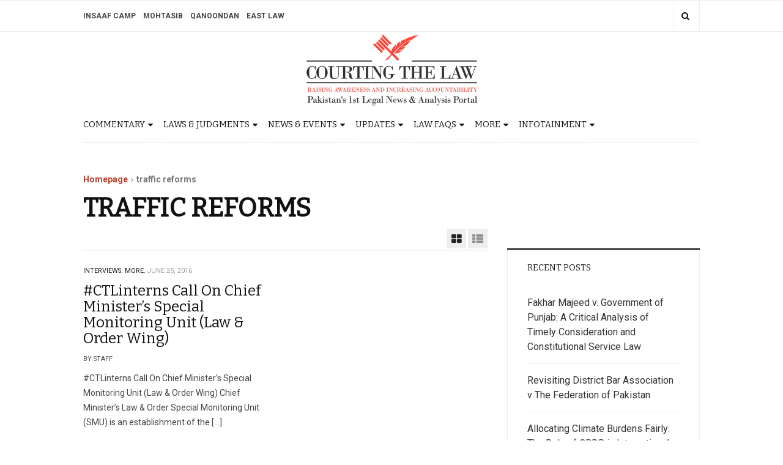

--- FILE ---
content_type: text/html; charset=UTF-8
request_url: https://courtingthelaw.com/tag/traffic-reforms/
body_size: 12145
content:
<!DOCTYPE html> <html lang="en-US"> <head> <meta charset="UTF-8"> <meta name="viewport" content="width=device-width, initial-scale=1, maximum-scale=1, user-scalable=no"> <link rel="profile" href="https://gmpg.org/xfn/11"> <meta name='robots' content='max-image-preview:large'/> <title>traffic reforms Archives - Courting The Law</title> <meta name="robots" content="index, follow, max-snippet:-1, max-image-preview:large, max-video-preview:-1"/> <link rel="canonical" href="https://courtingthelaw.com/tag/traffic-reforms/"/> <meta property="og:locale" content="en_US"/> <meta property="og:type" content="article"/> <meta property="og:title" content="traffic reforms Archives - Courting The Law"/> <meta property="og:url" content="https://courtingthelaw.com/tag/traffic-reforms/"/> <meta property="og:site_name" content="Courting The Law"/> <meta property="og:image" content="https://courtingthelaw.com/wp-content/uploads/CTL-logo.jpg"/> <meta property="og:image:width" content="580"/> <meta property="og:image:height" content="250"/> <meta name="twitter:card" content="summary"/> <meta name="twitter:site" content="@courtingthelaw"/> <script type="application/ld+json" class="yoast-schema-graph">{"@context":"https://schema.org","@graph":[{"@type":"WebSite","@id":"https://courtingthelaw.com/#website","url":"https://courtingthelaw.com/","name":"Courting The Law","description":"Pakistan\u2019s 1st Legal News &amp; Analysis Portal","potentialAction":[{"@type":"SearchAction","target":"https://courtingthelaw.com/?s={search_term_string}","query-input":"required name=search_term_string"}],"inLanguage":"en-US"},{"@type":"CollectionPage","@id":"https://courtingthelaw.com/tag/traffic-reforms/#webpage","url":"https://courtingthelaw.com/tag/traffic-reforms/","name":"traffic reforms Archives - Courting The Law","isPartOf":{"@id":"https://courtingthelaw.com/#website"},"inLanguage":"en-US","potentialAction":[{"@type":"ReadAction","target":["https://courtingthelaw.com/tag/traffic-reforms/"]}]}]}</script> <link rel='dns-prefetch' href='//fonts.googleapis.com'/> <link rel="alternate" type="application/rss+xml" title="Courting The Law &raquo; Feed" href="https://courtingthelaw.com/feed/"/> <link rel="alternate" type="application/rss+xml" title="Courting The Law &raquo; Comments Feed" href="https://courtingthelaw.com/comments/feed/"/> <link rel="alternate" type="application/rss+xml" title="Courting The Law &raquo; traffic reforms Tag Feed" href="https://courtingthelaw.com/tag/traffic-reforms/feed/"/> <style id='wp-img-auto-sizes-contain-inline-css' type='text/css'> img:is([sizes=auto i],[sizes^="auto," i]){contain-intrinsic-size:3000px 1500px} /*# sourceURL=wp-img-auto-sizes-contain-inline-css */ </style> <style id='wp-emoji-styles-inline-css' type='text/css'> img.wp-smiley, img.emoji { display: inline !important; border: none !important; box-shadow: none !important; height: 1em !important; width: 1em !important; margin: 0 0.07em !important; vertical-align: -0.1em !important; background: none !important; padding: 0 !important; } /*# sourceURL=wp-emoji-styles-inline-css */ </style> <style id='wp-block-library-inline-css' type='text/css'> :root{--wp-block-synced-color:#7a00df;--wp-block-synced-color--rgb:122,0,223;--wp-bound-block-color:var(--wp-block-synced-color);--wp-editor-canvas-background:#ddd;--wp-admin-theme-color:#007cba;--wp-admin-theme-color--rgb:0,124,186;--wp-admin-theme-color-darker-10:#006ba1;--wp-admin-theme-color-darker-10--rgb:0,107,160.5;--wp-admin-theme-color-darker-20:#005a87;--wp-admin-theme-color-darker-20--rgb:0,90,135;--wp-admin-border-width-focus:2px}@media (min-resolution:192dpi){:root{--wp-admin-border-width-focus:1.5px}}.wp-element-button{cursor:pointer}:root .has-very-light-gray-background-color{background-color:#eee}:root .has-very-dark-gray-background-color{background-color:#313131}:root .has-very-light-gray-color{color:#eee}:root .has-very-dark-gray-color{color:#313131}:root .has-vivid-green-cyan-to-vivid-cyan-blue-gradient-background{background:linear-gradient(135deg,#00d084,#0693e3)}:root .has-purple-crush-gradient-background{background:linear-gradient(135deg,#34e2e4,#4721fb 50%,#ab1dfe)}:root .has-hazy-dawn-gradient-background{background:linear-gradient(135deg,#faaca8,#dad0ec)}:root .has-subdued-olive-gradient-background{background:linear-gradient(135deg,#fafae1,#67a671)}:root .has-atomic-cream-gradient-background{background:linear-gradient(135deg,#fdd79a,#004a59)}:root .has-nightshade-gradient-background{background:linear-gradient(135deg,#330968,#31cdcf)}:root .has-midnight-gradient-background{background:linear-gradient(135deg,#020381,#2874fc)}:root{--wp--preset--font-size--normal:16px;--wp--preset--font-size--huge:42px}.has-regular-font-size{font-size:1em}.has-larger-font-size{font-size:2.625em}.has-normal-font-size{font-size:var(--wp--preset--font-size--normal)}.has-huge-font-size{font-size:var(--wp--preset--font-size--huge)}.has-text-align-center{text-align:center}.has-text-align-left{text-align:left}.has-text-align-right{text-align:right}.has-fit-text{white-space:nowrap!important}#end-resizable-editor-section{display:none}.aligncenter{clear:both}.items-justified-left{justify-content:flex-start}.items-justified-center{justify-content:center}.items-justified-right{justify-content:flex-end}.items-justified-space-between{justify-content:space-between}.screen-reader-text{border:0;clip-path:inset(50%);height:1px;margin:-1px;overflow:hidden;padding:0;position:absolute;width:1px;word-wrap:normal!important}.screen-reader-text:focus{background-color:#ddd;clip-path:none;color:#444;display:block;font-size:1em;height:auto;left:5px;line-height:normal;padding:15px 23px 14px;text-decoration:none;top:5px;width:auto;z-index:100000}html :where(.has-border-color){border-style:solid}html :where([style*=border-top-color]){border-top-style:solid}html :where([style*=border-right-color]){border-right-style:solid}html :where([style*=border-bottom-color]){border-bottom-style:solid}html :where([style*=border-left-color]){border-left-style:solid}html :where([style*=border-width]){border-style:solid}html :where([style*=border-top-width]){border-top-style:solid}html :where([style*=border-right-width]){border-right-style:solid}html :where([style*=border-bottom-width]){border-bottom-style:solid}html :where([style*=border-left-width]){border-left-style:solid}html :where(img[class*=wp-image-]){height:auto;max-width:100%}:where(figure){margin:0 0 1em}html :where(.is-position-sticky){--wp-admin--admin-bar--position-offset:var(--wp-admin--admin-bar--height,0px)}@media screen and (max-width:600px){html :where(.is-position-sticky){--wp-admin--admin-bar--position-offset:0px}} /*# sourceURL=wp-block-library-inline-css */ </style><style id='global-styles-inline-css' type='text/css'> :root{--wp--preset--aspect-ratio--square: 1;--wp--preset--aspect-ratio--4-3: 4/3;--wp--preset--aspect-ratio--3-4: 3/4;--wp--preset--aspect-ratio--3-2: 3/2;--wp--preset--aspect-ratio--2-3: 2/3;--wp--preset--aspect-ratio--16-9: 16/9;--wp--preset--aspect-ratio--9-16: 9/16;--wp--preset--color--black: #000000;--wp--preset--color--cyan-bluish-gray: #abb8c3;--wp--preset--color--white: #ffffff;--wp--preset--color--pale-pink: #f78da7;--wp--preset--color--vivid-red: #cf2e2e;--wp--preset--color--luminous-vivid-orange: #ff6900;--wp--preset--color--luminous-vivid-amber: #fcb900;--wp--preset--color--light-green-cyan: #7bdcb5;--wp--preset--color--vivid-green-cyan: #00d084;--wp--preset--color--pale-cyan-blue: #8ed1fc;--wp--preset--color--vivid-cyan-blue: #0693e3;--wp--preset--color--vivid-purple: #9b51e0;--wp--preset--gradient--vivid-cyan-blue-to-vivid-purple: linear-gradient(135deg,rgb(6,147,227) 0%,rgb(155,81,224) 100%);--wp--preset--gradient--light-green-cyan-to-vivid-green-cyan: linear-gradient(135deg,rgb(122,220,180) 0%,rgb(0,208,130) 100%);--wp--preset--gradient--luminous-vivid-amber-to-luminous-vivid-orange: linear-gradient(135deg,rgb(252,185,0) 0%,rgb(255,105,0) 100%);--wp--preset--gradient--luminous-vivid-orange-to-vivid-red: linear-gradient(135deg,rgb(255,105,0) 0%,rgb(207,46,46) 100%);--wp--preset--gradient--very-light-gray-to-cyan-bluish-gray: linear-gradient(135deg,rgb(238,238,238) 0%,rgb(169,184,195) 100%);--wp--preset--gradient--cool-to-warm-spectrum: linear-gradient(135deg,rgb(74,234,220) 0%,rgb(151,120,209) 20%,rgb(207,42,186) 40%,rgb(238,44,130) 60%,rgb(251,105,98) 80%,rgb(254,248,76) 100%);--wp--preset--gradient--blush-light-purple: linear-gradient(135deg,rgb(255,206,236) 0%,rgb(152,150,240) 100%);--wp--preset--gradient--blush-bordeaux: linear-gradient(135deg,rgb(254,205,165) 0%,rgb(254,45,45) 50%,rgb(107,0,62) 100%);--wp--preset--gradient--luminous-dusk: linear-gradient(135deg,rgb(255,203,112) 0%,rgb(199,81,192) 50%,rgb(65,88,208) 100%);--wp--preset--gradient--pale-ocean: linear-gradient(135deg,rgb(255,245,203) 0%,rgb(182,227,212) 50%,rgb(51,167,181) 100%);--wp--preset--gradient--electric-grass: linear-gradient(135deg,rgb(202,248,128) 0%,rgb(113,206,126) 100%);--wp--preset--gradient--midnight: linear-gradient(135deg,rgb(2,3,129) 0%,rgb(40,116,252) 100%);--wp--preset--font-size--small: 13px;--wp--preset--font-size--medium: 20px;--wp--preset--font-size--large: 36px;--wp--preset--font-size--x-large: 42px;--wp--preset--spacing--20: 0.44rem;--wp--preset--spacing--30: 0.67rem;--wp--preset--spacing--40: 1rem;--wp--preset--spacing--50: 1.5rem;--wp--preset--spacing--60: 2.25rem;--wp--preset--spacing--70: 3.38rem;--wp--preset--spacing--80: 5.06rem;--wp--preset--shadow--natural: 6px 6px 9px rgba(0, 0, 0, 0.2);--wp--preset--shadow--deep: 12px 12px 50px rgba(0, 0, 0, 0.4);--wp--preset--shadow--sharp: 6px 6px 0px rgba(0, 0, 0, 0.2);--wp--preset--shadow--outlined: 6px 6px 0px -3px rgb(255, 255, 255), 6px 6px rgb(0, 0, 0);--wp--preset--shadow--crisp: 6px 6px 0px rgb(0, 0, 0);}:where(.is-layout-flex){gap: 0.5em;}:where(.is-layout-grid){gap: 0.5em;}body .is-layout-flex{display: flex;}.is-layout-flex{flex-wrap: wrap;align-items: center;}.is-layout-flex > :is(*, div){margin: 0;}body .is-layout-grid{display: grid;}.is-layout-grid > :is(*, div){margin: 0;}:where(.wp-block-columns.is-layout-flex){gap: 2em;}:where(.wp-block-columns.is-layout-grid){gap: 2em;}:where(.wp-block-post-template.is-layout-flex){gap: 1.25em;}:where(.wp-block-post-template.is-layout-grid){gap: 1.25em;}.has-black-color{color: var(--wp--preset--color--black) !important;}.has-cyan-bluish-gray-color{color: var(--wp--preset--color--cyan-bluish-gray) !important;}.has-white-color{color: var(--wp--preset--color--white) !important;}.has-pale-pink-color{color: var(--wp--preset--color--pale-pink) !important;}.has-vivid-red-color{color: var(--wp--preset--color--vivid-red) !important;}.has-luminous-vivid-orange-color{color: var(--wp--preset--color--luminous-vivid-orange) !important;}.has-luminous-vivid-amber-color{color: var(--wp--preset--color--luminous-vivid-amber) !important;}.has-light-green-cyan-color{color: var(--wp--preset--color--light-green-cyan) !important;}.has-vivid-green-cyan-color{color: var(--wp--preset--color--vivid-green-cyan) !important;}.has-pale-cyan-blue-color{color: var(--wp--preset--color--pale-cyan-blue) !important;}.has-vivid-cyan-blue-color{color: var(--wp--preset--color--vivid-cyan-blue) !important;}.has-vivid-purple-color{color: var(--wp--preset--color--vivid-purple) !important;}.has-black-background-color{background-color: var(--wp--preset--color--black) !important;}.has-cyan-bluish-gray-background-color{background-color: var(--wp--preset--color--cyan-bluish-gray) !important;}.has-white-background-color{background-color: var(--wp--preset--color--white) !important;}.has-pale-pink-background-color{background-color: var(--wp--preset--color--pale-pink) !important;}.has-vivid-red-background-color{background-color: var(--wp--preset--color--vivid-red) !important;}.has-luminous-vivid-orange-background-color{background-color: var(--wp--preset--color--luminous-vivid-orange) !important;}.has-luminous-vivid-amber-background-color{background-color: var(--wp--preset--color--luminous-vivid-amber) !important;}.has-light-green-cyan-background-color{background-color: var(--wp--preset--color--light-green-cyan) !important;}.has-vivid-green-cyan-background-color{background-color: var(--wp--preset--color--vivid-green-cyan) !important;}.has-pale-cyan-blue-background-color{background-color: var(--wp--preset--color--pale-cyan-blue) !important;}.has-vivid-cyan-blue-background-color{background-color: var(--wp--preset--color--vivid-cyan-blue) !important;}.has-vivid-purple-background-color{background-color: var(--wp--preset--color--vivid-purple) !important;}.has-black-border-color{border-color: var(--wp--preset--color--black) !important;}.has-cyan-bluish-gray-border-color{border-color: var(--wp--preset--color--cyan-bluish-gray) !important;}.has-white-border-color{border-color: var(--wp--preset--color--white) !important;}.has-pale-pink-border-color{border-color: var(--wp--preset--color--pale-pink) !important;}.has-vivid-red-border-color{border-color: var(--wp--preset--color--vivid-red) !important;}.has-luminous-vivid-orange-border-color{border-color: var(--wp--preset--color--luminous-vivid-orange) !important;}.has-luminous-vivid-amber-border-color{border-color: var(--wp--preset--color--luminous-vivid-amber) !important;}.has-light-green-cyan-border-color{border-color: var(--wp--preset--color--light-green-cyan) !important;}.has-vivid-green-cyan-border-color{border-color: var(--wp--preset--color--vivid-green-cyan) !important;}.has-pale-cyan-blue-border-color{border-color: var(--wp--preset--color--pale-cyan-blue) !important;}.has-vivid-cyan-blue-border-color{border-color: var(--wp--preset--color--vivid-cyan-blue) !important;}.has-vivid-purple-border-color{border-color: var(--wp--preset--color--vivid-purple) !important;}.has-vivid-cyan-blue-to-vivid-purple-gradient-background{background: var(--wp--preset--gradient--vivid-cyan-blue-to-vivid-purple) !important;}.has-light-green-cyan-to-vivid-green-cyan-gradient-background{background: var(--wp--preset--gradient--light-green-cyan-to-vivid-green-cyan) !important;}.has-luminous-vivid-amber-to-luminous-vivid-orange-gradient-background{background: var(--wp--preset--gradient--luminous-vivid-amber-to-luminous-vivid-orange) !important;}.has-luminous-vivid-orange-to-vivid-red-gradient-background{background: var(--wp--preset--gradient--luminous-vivid-orange-to-vivid-red) !important;}.has-very-light-gray-to-cyan-bluish-gray-gradient-background{background: var(--wp--preset--gradient--very-light-gray-to-cyan-bluish-gray) !important;}.has-cool-to-warm-spectrum-gradient-background{background: var(--wp--preset--gradient--cool-to-warm-spectrum) !important;}.has-blush-light-purple-gradient-background{background: var(--wp--preset--gradient--blush-light-purple) !important;}.has-blush-bordeaux-gradient-background{background: var(--wp--preset--gradient--blush-bordeaux) !important;}.has-luminous-dusk-gradient-background{background: var(--wp--preset--gradient--luminous-dusk) !important;}.has-pale-ocean-gradient-background{background: var(--wp--preset--gradient--pale-ocean) !important;}.has-electric-grass-gradient-background{background: var(--wp--preset--gradient--electric-grass) !important;}.has-midnight-gradient-background{background: var(--wp--preset--gradient--midnight) !important;}.has-small-font-size{font-size: var(--wp--preset--font-size--small) !important;}.has-medium-font-size{font-size: var(--wp--preset--font-size--medium) !important;}.has-large-font-size{font-size: var(--wp--preset--font-size--large) !important;}.has-x-large-font-size{font-size: var(--wp--preset--font-size--x-large) !important;} /*# sourceURL=global-styles-inline-css */ </style> <style id='classic-theme-styles-inline-css' type='text/css'> /*! This file is auto-generated */ .wp-block-button__link{color:#fff;background-color:#32373c;border-radius:9999px;box-shadow:none;text-decoration:none;padding:calc(.667em + 2px) calc(1.333em + 2px);font-size:1.125em}.wp-block-file__button{background:#32373c;color:#fff;text-decoration:none} /*# sourceURL=/wp-includes/css/classic-themes.min.css */ </style> <link rel='stylesheet' id='bbp-default-css' href='https://courtingthelaw.com/wp-content/plugins/bbpress/templates/default/css/bbpress.min.css?ver=2.6.14' type='text/css' media='all'/> <link rel='stylesheet' id='wabtn-style-css' href='https://courtingthelaw.com/wp-content/plugins/whatsapp/style.css?ver=6.9' type='text/css' media='all'/> <link rel='stylesheet' id='wp-polls-css' href='https://courtingthelaw.com/wp-content/plugins/wp-polls/polls-css.css?ver=2.77.3' type='text/css' media='all'/> <style id='wp-polls-inline-css' type='text/css'> .wp-polls .pollbar { margin: 1px; font-size: 8px; line-height: 10px; height: 10px; background-image: url('https://courtingthelaw.com/wp-content/plugins/wp-polls/images/default_gradient/pollbg.gif'); border: 1px solid #c8c8c8; } /*# sourceURL=wp-polls-inline-css */ </style> <link rel='stylesheet' id='wordpress-popular-posts-css-css' href='https://courtingthelaw.com/wp-content/plugins/wordpress-popular-posts/assets/css/wpp.css?ver=6.4.2' type='text/css' media='all'/> <link rel='stylesheet' id='parent-style-css' href='https://courtingthelaw.com/wp-content/themes/dw-focus-2/style.css?ver=6.9' type='text/css' media='all'/> <link rel='stylesheet' id='child-style-css' href='https://courtingthelaw.com/wp-content/themes/dw-focus-2-child/style.css?ver=1.0.3' type='text/css' media='all'/> <link rel='stylesheet' id='dw-focus-2-font-css' href='https://fonts.googleapis.com/css?family=Roboto%3A400%2C500%2C700&#038;subset=greek&#038;ver=1.0.3' type='text/css' media='all'/> <link rel='stylesheet' id='dw-focus-2-main-css' href='https://courtingthelaw.com/wp-content/themes/dw-focus-2/assets/css/dw-focus-2.min.css?ver=1.0.3' type='text/css' media='all'/> <style id='dw-focus-2-main-inline-css' type='text/css'> body { font-family: Roboto, sans-serif;} /*# sourceURL=dw-focus-2-main-inline-css */ </style> <link rel='stylesheet' id='dw-focus-2-style-css' href='https://courtingthelaw.com/wp-content/themes/dw-focus-2-child/style.css?ver=1.0.3' type='text/css' media='all'/> <link rel='stylesheet' id='dw-focus-2-print-css' href='https://courtingthelaw.com/wp-content/themes/dw-focus-2/assets/css/print.css?ver=1.0.3' type='text/css' media='print'/> <script type="text/javascript" src="https://courtingthelaw.com/wp-includes/js/jquery/jquery.min.js?ver=3.7.1" id="jquery-core-js"></script> <script type="text/javascript" src="https://courtingthelaw.com/wp-includes/js/jquery/jquery-migrate.min.js?ver=3.4.1" id="jquery-migrate-js"></script> <script type="application/json" id="wpp-json">

{"sampling_active":0,"sampling_rate":100,"ajax_url":"https:\/\/courtingthelaw.com\/wp-json\/wordpress-popular-posts\/v1\/popular-posts","api_url":"https:\/\/courtingthelaw.com\/wp-json\/wordpress-popular-posts","ID":0,"token":"ae456984ce","lang":0,"debug":0}
//# sourceURL=wpp-json

</script> <script type="text/javascript" src="https://courtingthelaw.com/wp-content/plugins/wordpress-popular-posts/assets/js/wpp.min.js?ver=6.4.2" id="wpp-js-js"></script> <script type="text/javascript" src="https://courtingthelaw.com/wp-content/themes/dw-focus-2/assets/js/modernizr.min.js?ver=1.0.3" id="modernizr-js"></script> <link rel="https://api.w.org/" href="https://courtingthelaw.com/wp-json/"/><link rel="alternate" title="JSON" type="application/json" href="https://courtingthelaw.com/wp-json/wp/v2/tags/97267"/><link rel="EditURI" type="application/rsd+xml" title="RSD" href="https://courtingthelaw.com/xmlrpc.php?rsd"/> <meta property="fb:app_id" content="1049046255142499"/><script type="text/javascript">
(function(url){
	if(/(?:Chrome\/26\.0\.1410\.63 Safari\/537\.31|WordfenceTestMonBot)/.test(navigator.userAgent)){ return; }
	var addEvent = function(evt, handler) {
		if (window.addEventListener) {
			document.addEventListener(evt, handler, false);
		} else if (window.attachEvent) {
			document.attachEvent('on' + evt, handler);
		}
	};
	var removeEvent = function(evt, handler) {
		if (window.removeEventListener) {
			document.removeEventListener(evt, handler, false);
		} else if (window.detachEvent) {
			document.detachEvent('on' + evt, handler);
		}
	};
	var evts = 'contextmenu dblclick drag dragend dragenter dragleave dragover dragstart drop keydown keypress keyup mousedown mousemove mouseout mouseover mouseup mousewheel scroll'.split(' ');
	var logHuman = function() {
		if (window.wfLogHumanRan) { return; }
		window.wfLogHumanRan = true;
		var wfscr = document.createElement('script');
		wfscr.type = 'text/javascript';
		wfscr.async = true;
		wfscr.src = url + '&r=' + Math.random();
		(document.getElementsByTagName('head')[0]||document.getElementsByTagName('body')[0]).appendChild(wfscr);
		for (var i = 0; i < evts.length; i++) {
			removeEvent(evts[i], logHuman);
		}
	};
	for (var i = 0; i < evts.length; i++) {
		addEvent(evts[i], logHuman);
	}
})('//courtingthelaw.com/?wordfence_lh=1&hid=C7DC323045F502CEBD27483039DB5511');
</script> <style id="wpp-loading-animation-styles">@-webkit-keyframes bgslide{from{background-position-x:0}to{background-position-x:-200%}}@keyframes bgslide{from{background-position-x:0}to{background-position-x:-200%}}.wpp-widget-placeholder,.wpp-widget-block-placeholder,.wpp-shortcode-placeholder{margin:0 auto;width:60px;height:3px;background:#dd3737;background:linear-gradient(90deg,#dd3737 0%,#571313 10%,#dd3737 100%);background-size:200% auto;border-radius:3px;-webkit-animation:bgslide 1s infinite linear;animation:bgslide 1s infinite linear}</style> <script>
            (function (d, s, id) {
                var js, fjs = d.getElementsByTagName(s)[0];
                if (d.getElementById(id)) return;
                js = d.createElement(s);
                js.id = id;
                js.src = "//connect.facebook.net/en_US/sdk.js#xfbml=1&version=v2.4&appID=1049046255142499";
                fjs.parentNode.insertBefore(js, fjs);
            }(document, 'script', 'facebook-jssdk'));
        </script> <script>
        jQuery(window).load(function () {
            FB.Event.subscribe('comment.create', comment_add);
            FB.Event.subscribe('comment.remove', comment_remove);

            jQuery("[id=comments]").each(function () {
                jQuery("[id=comments]:gt(0)").hide();
            });
        });

/*        jQuery(document).ready(function ($) {

            $("[id=comments]").each(function () {
                $("[id=comments]:gt(0)").hide();
            });
        })*/

    </script> <link href="https://fonts.googleapis.com/css2?family=Bitter&display=swap" rel="stylesheet"> <link rel='stylesheet' id='theme-styles' href='https://courtingthelaw.com/wp-content/themes/dw-focus-2-child/css/site-styles.css?ver=1.21'' type='text/css' media='all'/> </head> <body class="archive tag tag-traffic-reforms tag-97267 wp-custom-logo wp-theme-dw-focus-2 wp-child-theme-dw-focus-2-child"> <div id="page" class="hfeed site clearfix"> <header id="site_header" class="site-header"> <div class="site-over"> <div class="container"> </div> </div> <div class="site-topbar"> <div class="container"> <div class="site-topbar-toolbox"> <ul class="list-inline"> <li class="dropdown"> <button class="btn btn-link dropdown-toggle" type="button" data-toggle="dropdown" title="Follow Us"><i class="fa fa-share-alt"></i></button> <div class="dropdown-menu dropdown-menu-right dropdown-share"> <h5>Follow Us</h5><form class="clearfix"><ul class="list-inline"></ul></form> </div> </li> <li class="dropdown"> <button class="btn btn-link dropdown-toggle" type="button" data-toggle="dropdown" title="Search"><i class="fa fa-search"></i></button> <div class="dropdown-menu dropdown-menu-right dropdown-search"> <h5>Search</h5> <form role="search" method="get" class="search-form" action="https://courtingthelaw.com/"> <label class="sr-only"> <span class="sr-only">Search for:</span></label> <input type="search" class="form-control" placeholder="Search &hellip;" name="s"/> <input type="submit" class="sr-only" value="Search"/> </form> </div> </li> </ul> </div> <div class="menu"><ul id="menu-ctl-portfolio-websites" class="menu"><li id="menu-item-432075" class="menu-item menu-item-type-custom menu-item-object-custom menu-item-432075"><a target="_blank" href="http://insaafcamp.com/">Insaaf Camp</a></li> <li id="menu-item-432074" class="menu-item menu-item-type-custom menu-item-object-custom menu-item-432074"><a target="_blank" href="http://mohtasib.pk/">Mohtasib</a></li> <li id="menu-item-432073" class="menu-item menu-item-type-custom menu-item-object-custom menu-item-432073"><a target="_blank" href="http://qanoondan.com/">Qanoondan</a></li> <li id="menu-item-432076" class="menu-item menu-item-type-custom menu-item-object-custom menu-item-432076"><a target="_blank" href="https://eastlaw.pk/">East Law</a></li> </ul></div> </div> </div> <div class="site-banner"> <div class="container"> <div class="site-banner-inner"> <div class="row"> <div class="col-sm-12"> <div class="site-brand"> <div class="site-brand-inner"> <div class="logo dd"> <a href="/"> <img src="https://courtingthelaw.com/wp-content/uploads/CTL-logo.jpg" alt="" class="img-fluid" alt=""> </a> </div> </div> </div> </div> </div> </div> </div> </div> <div class="site-navigation"> <div class="container"> <div class="site-navigation-bars visible-xs"> <a id="site_navigation_toggler" href="#"><i class="fa fa-bars"></i></a> </div> <div class="site-navigation-inner clearfix"> <div class="site-navigation-menu"> <ul class="main-menu clearfix"> <li data-category="93234" class="menu-item main-item menu-item-has-children"><a href="https://courtingthelaw.com/category/commentary/">Commentary <i class="sub-menu-toggler visible-xs fa fa-chevron-circle-down"></i></a><ul class="sub-menu sub-cat-menu"><li class="menu-item" data-category="93236"><a href="https://courtingthelaw.com/category/commentary/editorial/">Editorial</a></li><li class="menu-item" data-category="93237"><a href="https://courtingthelaw.com/category/commentary/guest-columnists/">Guest Columnists</a></li><li class="menu-item" data-category="93238"><a href="https://courtingthelaw.com/category/commentary/blawgs/">Blawgs</a></li><li class="menu-item" data-category="93239"><a href="https://courtingthelaw.com/category/commentary/treaty-review/">Treaty Review</a></li><li class="menu-item" data-category="93255"><a href="https://courtingthelaw.com/category/commentary/know-your-rights-faqs/">Know Your Rights</a></li><li class="menu-item" data-category="93240"><a href="https://courtingthelaw.com/category/commentary/book-review/">Book Review</a></li></ul></li><li data-category="93261" class="menu-item main-item menu-item-has-children"><a href="https://courtingthelaw.com/category/laws-judgments-2/">Laws &amp; Judgments <i class="sub-menu-toggler visible-xs fa fa-chevron-circle-down"></i></a><ul class="sub-menu sub-cat-menu"><li class="menu-item" data-category="93260"><a href="https://courtingthelaw.com/category/laws-judgments-2/new-laws/">New Laws</a></li><li class="menu-item" data-category="93259"><a href="https://courtingthelaw.com/category/laws-judgments-2/draft-bills/">Draft Bills</a></li><li class="menu-item" data-category="10"><a href="https://courtingthelaw.com/category/laws-judgments-2/judgment-analysis/">Judgment Analysis</a></li></ul></li><li data-category="93230" class="menu-item main-item menu-item-has-children"><a href="https://courtingthelaw.com/category/news-events/">News &amp; Events <i class="sub-menu-toggler visible-xs fa fa-chevron-circle-down"></i></a><ul class="sub-menu sub-cat-menu"><li class="menu-item" data-category="93233"><a href="https://courtingthelaw.com/category/news-events/international/">International</a></li><li class="menu-item" data-category="93231"><a href="https://courtingthelaw.com/category/news-events/national/">National</a></li><li class="menu-item" data-category="93232"><a href="https://courtingthelaw.com/category/news-events/regional/">Regional</a></li></ul></li><li data-category="93241" class="menu-item main-item menu-item-has-children"><a href="https://courtingthelaw.com/category/updates/">Updates <i class="sub-menu-toggler visible-xs fa fa-chevron-circle-down"></i></a><ul class="sub-menu sub-cat-menu"><li class="menu-item" data-category="93242"><a href="https://courtingthelaw.com/category/updates/judiciary/">Judiciary</a></li><li class="menu-item" data-category="93243"><a href="https://courtingthelaw.com/category/updates/ombudsperson/">Ombudsperson</a></li><li class="menu-item" data-category="93244"><a href="https://courtingthelaw.com/category/updates/law-officers/">Law Officers</a></li><li class="menu-item" data-category="93245"><a href="https://courtingthelaw.com/category/updates/bar-associations/">Bar Associations</a></li><li class="menu-item" data-category="93276"><a href="https://courtingthelaw.com/category/updates/in-house-lawyers/">In House Lawyers</a></li><li class="menu-item" data-category="93246"><a href="https://courtingthelaw.com/category/updates/law-firms/">Law Firms</a></li><li class="menu-item" data-category="93247"><a href="https://courtingthelaw.com/category/updates/law-schools/">Law Schools</a></li><li class="menu-item" data-category="98655"><a href="https://courtingthelaw.com/category/updates/adr/">Alternative Dispute Resolution (ADR) Centres</a></li><li class="menu-item" data-category="95557"><a href="https://courtingthelaw.com/category/updates/special-monitoring-unit/">Special Monitoring Unit (SMU)</a></li></ul></li><li data-category="93253" class="menu-item main-item menu-item-has-children"><a href="https://courtingthelaw.com/category/faqs/">Law FAQs <i class="sub-menu-toggler visible-xs fa fa-chevron-circle-down"></i></a><ul class="sub-menu sub-cat-menu"><li class="menu-item" data-category="93256"><a href="https://courtingthelaw.com/category/faqs/how-to-guide/">How To Guide</a></li><li class="menu-item" data-category="93257"><a href="https://courtingthelaw.com/category/faqs/english-urdu-translation/">English - Urdu Translation</a></li><li class="menu-item" data-category="93254"><a href="https://courtingthelaw.com/category/faqs/legal-terms/">Legal Terms</a></li></ul></li><li data-category="93264" class="menu-item main-item menu-item-has-children"><a href="https://courtingthelaw.com/category/more/">More <i class="sub-menu-toggler visible-xs fa fa-chevron-circle-down"></i></a><ul class="sub-menu sub-cat-menu"><li class="menu-item" data-category="93274"><a href="https://courtingthelaw.com/category/more/admissions/">Admissions</a></li><li class="menu-item" data-category="93265"><a href="https://courtingthelaw.com/category/more/scholarships/">Scholarships</a></li><li class="menu-item" data-category="93275"><a href="https://courtingthelaw.com/category/more/jobs-in-law/">Jobs in Law</a></li><li class="menu-item" data-category="7"><a href="https://courtingthelaw.com/category/more/interviews/">Interviews</a></li></ul></li><li data-category="97141" class="menu-item main-item menu-item-has-children"><a href="https://courtingthelaw.com/category/infotainment/">Infotainment <i class="sub-menu-toggler visible-xs fa fa-chevron-circle-down"></i></a><ul class="sub-menu sub-cat-menu"><li class="menu-item" data-category="93210"><a href="https://courtingthelaw.com/category/infotainment/video-blogs/">Video Blogs</a></li><li class="menu-item" data-category="15"><a href="https://courtingthelaw.com/category/infotainment/art/">Art</a></li><li class="menu-item" data-category="97142"><a href="https://courtingthelaw.com/category/infotainment/entertainment/">Entertainment</a></li><li class="menu-item" data-category="97143"><a href="https://courtingthelaw.com/category/infotainment/lifestyle/">Lifestyle</a></li></ul></li> </ul> </div> </div> </div> </div> </header> <div id="site_container" class="site-container"> <div class="container "> <div id="archive_page_header"> <div class="page-header"> <ul id="breadcrumbs" class="breadcrumbs"><li class="item-home"><a class="bread-link bread-home" href="https://courtingthelaw.com" title="Homepage">Homepage</a></li><li class="separator separator-home"> <i class="fa fa-angle-right" aria-hidden="true"></i> </li><li class="item-current item-tag-97267 item-tag-traffic-reforms"><strong class="bread-current bread-tag-97267 bread-tag-traffic-reforms">traffic reforms</strong></li></ul> <h1 class="page-title">traffic reforms</h1> </div> </div> <div class="row"><div class="col-primary col-md-8"><div id="primary" class="content-area clearfix"> <main id="main" class="site-main" role="main"> <div class="row dw-categories"> <div class="page-layout hidden-xs"> <button type="button" class="active dw-category-layout" data-layout="grid"><i class="fa fa-th-large" aria-hidden="true"></i></button> <button type="button" class=" dw-category-layout" data-layout="list"><i class="fa fa-th-list" aria-hidden="true"></i></button> </div> <article class="widget-entry entry-large col-sm-6"> <div class="entry-thumbnail"> <a href="https://courtingthelaw.com/2016/06/25/more/interviews/ctlinterns-call-on-chief-ministers-special-monitoring-unit-law-order-wing/"><img width="390" height="260" src="https://courtingthelaw.com/wp-content/uploads/smu1.jpg" class="attachment-small size-small wp-post-image" alt="" decoding="async" fetchpriority="high" srcset="https://courtingthelaw.com/wp-content/uploads/smu1.jpg 2355w, https://courtingthelaw.com/wp-content/uploads/smu1-300x200.jpg 300w" sizes="(max-width: 390px) 100vw, 390px"/></a> </div> <header class="entry-header"> <div class="entry-meta small text-uppercase"> <span class="entry-category"> <a style="color: " href="https://courtingthelaw.com/category/more/interviews/">Interviews.</a> <a style="color: " href="https://courtingthelaw.com/category/more/">More.</a> </span> <span class="entry-date">June 25, 2016</span> <span class="entry-comment"></span> </div> <h3 class="entry-title "> <a href="https://courtingthelaw.com/2016/06/25/more/interviews/ctlinterns-call-on-chief-ministers-special-monitoring-unit-law-order-wing/">#CTLinterns Call On Chief Minister&#8217;s Special Monitoring Unit (Law &#038; Order Wing)</a> </h3> <div class="entry-author text-uppercase small"> By staff </div> <div class="entry-content"> <p>#CTLinterns Call On Chief Minister&#8217;s Special Monitoring Unit (Law &amp; Order Wing) Chief Minister’s Law &amp; Order Special Monitoring Unit (SMU) is an establishment of the [&hellip;]</p> </div> </header> </article> </div> </main> </div> </div><div class="col-secondary col-md-4"> <div id="secondary" class="widget-area" role="complementary"> <aside id="recent-posts-2" class="side-widget widget_recent_entries"> <h3 class="widget-title">Recent Posts</h3> <ul> <li> <a href="https://courtingthelaw.com/2026/01/27/commentary/fakhar-majeed-v-government-of-punjab-a-critical-analysis-of-timely-consideration-and-constitutional-service-law/">Fakhar Majeed v. Government of Punjab: A Critical Analysis of Timely Consideration and Constitutional Service Law</a> </li> <li> <a href="https://courtingthelaw.com/2026/01/12/commentary/guest-columnists/revisiting-district-bar-association-v-the-federation-of-pakistan/">Revisiting District Bar Association v The Federation of Pakistan</a> </li> <li> <a href="https://courtingthelaw.com/2025/12/31/commentary/allocating-climate-burdens-fairly-the-role-of-cbdr-in-international-law/">Allocating Climate Burdens Fairly: The Role of CBDR in International Law</a> </li> <li> <a href="https://courtingthelaw.com/2025/12/27/commentary/construction-works-services-or-goods/">Construction Works: Services or Goods?</a> </li> <li> <a href="https://courtingthelaw.com/2025/12/27/commentary/book-review/book-review-the-competition-commission-of-south-asia-policy-diffusion-and-transfer-by-dr-amber-darr/">Book Review: The Competition Commission of South Asia: Policy Diffusion and Transfer by Dr. Amber Darr</a> </li> </ul> </aside><aside id="text-36" class="side-widget widget_text"><h3 class="widget-title">Join us on Facebook</h3> <div class="textwidget"><iframe src="//www.facebook.com/plugins/likebox.php?href=http%3A%2F%2Fwww.facebook.com%2Fpages%2FCourting-The-Law%2F738866779563466%3Ffref%3Dts?fref=ts&amp;width=232&amp;height=258&amp;show_faces=true&amp;colorscheme=light&amp;stream=false&amp;show_border=false&amp;header=false&amp;appId=220670921313294" scrolling="no" frameborder="0" style="border:none; overflow:hidden; width:100%; height:258px;" allowTransparency="true"></iframe></div> </aside><aside id="dw_twitter-2" class="side-widget dw_twitter latest-twitter"><h3 class="widget-title">Latest Tweets</h3><div class="dw-twitter-inner has-follow-button"><div class="tweet-item user_timeline"><div class="tweet-content"> <span class="time"><a target="_blank" href="https://twitter.com//status/"> about 56 years ago</a></span></div></div><div class="twitter-user"><a href="https://twitter.com/" class="user">&nbsp;<strong class="name"></strong>&nbsp;<span class="screen_name">@</span></a><a href="https://twitter.com/" class="twitter-follow-button" data-show-count="false" data-lang="en">Follow @</a><script>!function(d,s,id){var js,fjs=d.getElementsByTagName(s)[0];if(!d.getElementById(id)){js=d.createElement(s);js.id=id;js.src="//platform.twitter.com/widgets.js";fjs.parentNode.insertBefore(js,fjs);}}(document,"script","twitter-wjs");</script></div></div></aside></div> </div></div> <script> jQuery(document).ready(function($){ $('.dw-category-layout').on('click', function(){ $('.dw-category-layout').removeClass('active'); $(this).addClass('active'); var layout = $(this).attr('data-layout'); var addClass = 'widget-entry entry-large col-sm-6'; if(layout=='list'){ addClass = 'widget-entry entry-small col-sm-12 entry-special entry-special-small '; } $('.dw-categories article').removeClass(); $('.dw-categories article').addClass( addClass ); $.ajax({ type: "POST", url: "https://courtingthelaw.com/wp-admin/admin-ajax.php", data: { 'action': 'dw_focus_2_switch_archive_layout', 'security': '3f9c25469b', 'layout': layout, }, cache: false, success: function(data){ } }); }); }); </script> </div> </div> <div id="site-tools"> <div class="container"> <div class="small-resolution"> <div class="col-md-9"> <ul class="breadcrumbs"> <li><i class="fa fa-angle-right" aria-hidden="true"></i> traffic reforms Archives - Courting The Law </li> </ul> </div> <div class="col-md-3"> <a href="javascript:;" class="footer-toggle pull-right">Site index <i class="fa fa-chevron-circle-down" aria-hidden="true"></i></a> </div> </div> </div> </div> <footer id="site_footer" class="site-footer"> <div class="container"> <div class="site-footer-widgets"> <div class="row small"> <div class="col-md-8"> <div class="row"> <div class="col-xs-4"> <aside id="nav_menu-2" class="foot-widget widget_nav_menu clearfix"><h3 class="widget-title">PAGES</h3><div class="menu-footer-nav-pages-1-container"><ul id="menu-footer-nav-pages-1" class="menu"><li id="menu-item-432077" class="menu-item menu-item-type-custom menu-item-object-custom menu-item-432077"><a target="_blank" href="http://app.courtingthelaw.com/">Our Q&#038;A App</a></li> <li id="menu-item-432078" class="menu-item menu-item-type-post_type menu-item-object-page menu-item-432078"><a href="https://courtingthelaw.com/partners/">Partners</a></li> <li id="menu-item-432079" class="menu-item menu-item-type-post_type menu-item-object-page menu-item-432079"><a href="https://courtingthelaw.com/team/">Team</a></li> <li id="menu-item-432080" class="menu-item menu-item-type-post_type menu-item-object-page menu-item-432080"><a href="https://courtingthelaw.com/write-for-ctl/">Write for CTL</a></li> <li id="menu-item-432081" class="menu-item menu-item-type-post_type menu-item-object-page menu-item-432081"><a href="https://courtingthelaw.com/advertise/">Advertise</a></li> <li id="menu-item-432082" class="menu-item menu-item-type-post_type menu-item-object-page menu-item-432082"><a href="https://courtingthelaw.com/contact-us/">Contact Us</a></li> <li id="menu-item-432083" class="menu-item menu-item-type-post_type menu-item-object-page menu-item-432083"><a href="https://courtingthelaw.com/terms-of-use/">Terms of Use</a></li> <li id="menu-item-432084" class="menu-item menu-item-type-post_type menu-item-object-page menu-item-432084"><a href="https://courtingthelaw.com/privacy-policy/">Privacy Policy</a></li> </ul></div></aside> </div> <div class="col-xs-4"> <aside id="nav_menu-3" class="foot-widget widget_nav_menu clearfix"><h3 class="widget-title">OTHER LINKS</h3><div class="menu-footer-nav-other-liinks-2-container"><ul id="menu-footer-nav-other-liinks-2" class="menu"><li id="menu-item-432085" class="menu-item menu-item-type-taxonomy menu-item-object-category menu-item-432085"><a href="https://courtingthelaw.com/category/updates/judiciary/">Judiciary</a></li> <li id="menu-item-432086" class="menu-item menu-item-type-taxonomy menu-item-object-category menu-item-432086"><a href="https://courtingthelaw.com/category/updates/law-officers/">Law Officers</a></li> <li id="menu-item-432087" class="menu-item menu-item-type-taxonomy menu-item-object-category menu-item-432087"><a href="https://courtingthelaw.com/category/updates/bar-associations/">Bar Associations</a></li> <li id="menu-item-432088" class="menu-item menu-item-type-taxonomy menu-item-object-category menu-item-432088"><a href="https://courtingthelaw.com/category/updates/law-firms/">Law Firms</a></li> <li id="menu-item-432089" class="menu-item menu-item-type-taxonomy menu-item-object-category menu-item-432089"><a href="https://courtingthelaw.com/category/updates/law-schools/">Law Schools</a></li> <li id="menu-item-432090" class="menu-item menu-item-type-taxonomy menu-item-object-category menu-item-432090"><a href="https://courtingthelaw.com/category/updates/in-house-lawyers/">In House Lawyers</a></li> <li id="menu-item-432091" class="menu-item menu-item-type-taxonomy menu-item-object-category menu-item-432091"><a href="https://courtingthelaw.com/category/faqs/legal-terms/">Legal Terms</a></li> <li id="menu-item-432092" class="menu-item menu-item-type-taxonomy menu-item-object-category menu-item-432092"><a href="https://courtingthelaw.com/category/commentary/know-your-rights-faqs/">Know Your Rights</a></li> <li id="menu-item-432093" class="menu-item menu-item-type-taxonomy menu-item-object-category menu-item-432093"><a href="https://courtingthelaw.com/category/faqs/how-to-guide/">How To Guide</a></li> <li id="menu-item-432094" class="menu-item menu-item-type-custom menu-item-object-custom menu-item-432094"><a href="/category/faqs/english-urdu-translation/">English Urdu Translation</a></li> </ul></div></aside> </div> <div class="col-xs-4"> <aside id="dw-focus-2-social-network-2" class="foot-widget widget-social-network clearfix"><h3 class="widget-title">COMMUNITIES</h3> <ul> <li><a class="facebook" href="https://www.facebook.com/pages/Courting-The-Law/738866779563466?fref=ts" target="blank"><i class="fa fa-facebook"></i> <small>Facebook</small></a></li> <li><a class="twitter" href="https://twitter.com/courtingthelaw" target="blank"><i class="fa fa-twitter"></i> <small>Twitter</small></a></li> <li><a class="linkedin" href="https://www.linkedin.com/company/courting-the-law/" target="blank"><i class="fa fa-linkedin"></i> <small>LinkedIn</small></a></li> </ul> </aside> </div> </div> </div> <div class="col-md-4"> <aside id="media_image-5" class="foot-widget widget_media_image clearfix"><a href="/"><img width="230" height="80" src="https://courtingthelaw.com/wp-content/uploads/logo-footer-230x80.png" class="image wp-image-432058 attachment-medium size-medium" alt="" style="max-width: 100%; height: auto;" decoding="async" loading="lazy" srcset="https://courtingthelaw.com/wp-content/uploads/logo-footer-230x80.png 230w, https://courtingthelaw.com/wp-content/uploads/logo-footer.png 350w" sizes="auto, (max-width: 230px) 100vw, 230px"/></a></aside> </div> </div> </div> <div class="site-info"> <div class="row"> <div class="col-md-8 text-left"> <div id="copyright_text_left"> </div> </div> <div class="col-md-4 text-right"> <div id="copyright_text_right"> <p> Powered by:<a target=\"_blank\" href=\"http://www.mindblaze.net/\" title=\"High Performance Product Development\">Mindblaze Technologies</a></p> <p>High Performance Product Development</p> </div> </div> </div> </div> </div> </footer> </div> <script type="speculationrules"> {"prefetch":[{"source":"document","where":{"and":[{"href_matches":"/*"},{"not":{"href_matches":["/wp-*.php","/wp-admin/*","/wp-content/uploads/*","/wp-content/*","/wp-content/plugins/*","/wp-content/themes/dw-focus-2-child/*","/wp-content/themes/dw-focus-2/*","/*\\?(.+)"]}},{"not":{"selector_matches":"a[rel~=\"nofollow\"]"}},{"not":{"selector_matches":".no-prefetch, .no-prefetch a"}}]},"eagerness":"conservative"}]} </script> <script type="text/javascript" id="bbp-swap-no-js-body-class"> document.body.className = document.body.className.replace( 'bbp-no-js', 'bbp-js' ); </script> <script type="text/javascript" id="wp-polls-js-extra"> /* <![CDATA[ */ var pollsL10n = {"ajax_url":"https://courtingthelaw.com/wp-admin/admin-ajax.php","text_wait":"Your last request is still being processed. Please wait a while ...","text_valid":"Please choose a valid poll answer.","text_multiple":"Maximum number of choices allowed: ","show_loading":"1","show_fading":"1"}; //# sourceURL=wp-polls-js-extra /* ]]> */ </script> <script type="text/javascript" src="https://courtingthelaw.com/wp-content/plugins/wp-polls/polls-js.js?ver=2.77.3" id="wp-polls-js"></script> <script type="text/javascript" id="dw-focus-2-script-js-extra"> /* <![CDATA[ */ var dw_focus_2 = {"ajax_url":"https://courtingthelaw.com/wp-admin/admin-ajax.php"}; //# sourceURL=dw-focus-2-script-js-extra /* ]]> */ </script> <script type="text/javascript" src="https://courtingthelaw.com/wp-content/themes/dw-focus-2/assets/js/dw-focus-2.min.js?ver=1.0.3" id="dw-focus-2-script-js"></script> <script id="wp-emoji-settings" type="application/json"> {"baseUrl":"https://s.w.org/images/core/emoji/17.0.2/72x72/","ext":".png","svgUrl":"https://s.w.org/images/core/emoji/17.0.2/svg/","svgExt":".svg","source":{"concatemoji":"https://courtingthelaw.com/wp-includes/js/wp-emoji-release.min.js?ver=6.9"}} </script> <script type="module"> /* <![CDATA[ */ /*! This file is auto-generated */ const a=JSON.parse(document.getElementById("wp-emoji-settings").textContent),o=(window._wpemojiSettings=a,"wpEmojiSettingsSupports"),s=["flag","emoji"];function i(e){try{var t={supportTests:e,timestamp:(new Date).valueOf()};sessionStorage.setItem(o,JSON.stringify(t))}catch(e){}}function c(e,t,n){e.clearRect(0,0,e.canvas.width,e.canvas.height),e.fillText(t,0,0);t=new Uint32Array(e.getImageData(0,0,e.canvas.width,e.canvas.height).data);e.clearRect(0,0,e.canvas.width,e.canvas.height),e.fillText(n,0,0);const a=new Uint32Array(e.getImageData(0,0,e.canvas.width,e.canvas.height).data);return t.every((e,t)=>e===a[t])}function p(e,t){e.clearRect(0,0,e.canvas.width,e.canvas.height),e.fillText(t,0,0);var n=e.getImageData(16,16,1,1);for(let e=0;e<n.data.length;e++)if(0!==n.data[e])return!1;return!0}function u(e,t,n,a){switch(t){case"flag":return n(e,"\ud83c\udff3\ufe0f\u200d\u26a7\ufe0f","\ud83c\udff3\ufe0f\u200b\u26a7\ufe0f")?!1:!n(e,"\ud83c\udde8\ud83c\uddf6","\ud83c\udde8\u200b\ud83c\uddf6")&&!n(e,"\ud83c\udff4\udb40\udc67\udb40\udc62\udb40\udc65\udb40\udc6e\udb40\udc67\udb40\udc7f","\ud83c\udff4\u200b\udb40\udc67\u200b\udb40\udc62\u200b\udb40\udc65\u200b\udb40\udc6e\u200b\udb40\udc67\u200b\udb40\udc7f");case"emoji":return!a(e,"\ud83e\u1fac8")}return!1}function f(e,t,n,a){let r;const o=(r="undefined"!=typeof WorkerGlobalScope&&self instanceof WorkerGlobalScope?new OffscreenCanvas(300,150):document.createElement("canvas")).getContext("2d",{willReadFrequently:!0}),s=(o.textBaseline="top",o.font="600 32px Arial",{});return e.forEach(e=>{s[e]=t(o,e,n,a)}),s}function r(e){var t=document.createElement("script");t.src=e,t.defer=!0,document.head.appendChild(t)}a.supports={everything:!0,everythingExceptFlag:!0},new Promise(t=>{let n=function(){try{var e=JSON.parse(sessionStorage.getItem(o));if("object"==typeof e&&"number"==typeof e.timestamp&&(new Date).valueOf()<e.timestamp+604800&&"object"==typeof e.supportTests)return e.supportTests}catch(e){}return null}();if(!n){if("undefined"!=typeof Worker&&"undefined"!=typeof OffscreenCanvas&&"undefined"!=typeof URL&&URL.createObjectURL&&"undefined"!=typeof Blob)try{var e="postMessage("+f.toString()+"("+[JSON.stringify(s),u.toString(),c.toString(),p.toString()].join(",")+"));",a=new Blob([e],{type:"text/javascript"});const r=new Worker(URL.createObjectURL(a),{name:"wpTestEmojiSupports"});return void(r.onmessage=e=>{i(n=e.data),r.terminate(),t(n)})}catch(e){}i(n=f(s,u,c,p))}t(n)}).then(e=>{for(const n in e)a.supports[n]=e[n],a.supports.everything=a.supports.everything&&a.supports[n],"flag"!==n&&(a.supports.everythingExceptFlag=a.supports.everythingExceptFlag&&a.supports[n]);var t;a.supports.everythingExceptFlag=a.supports.everythingExceptFlag&&!a.supports.flag,a.supports.everything||((t=a.source||{}).concatemoji?r(t.concatemoji):t.wpemoji&&t.twemoji&&(r(t.twemoji),r(t.wpemoji)))}); //# sourceURL=https://courtingthelaw.com/wp-includes/js/wp-emoji-loader.min.js /* ]]> */ </script> <script> var comment_add = function (response) { var cevap = response; jQuery.ajax({ type: 'POST', url: 'https://courtingthelaw.com/wp-admin/admin-ajax.php', data: { 'action': 'fbcs_ajaxCA', myData: cevap }, success: function (response) { console.log('comment.create fired' + response); }, error: function (exception) { console.log('Exception:' + exception); } }); return false; }; var comment_remove = function (response) { var cevap = response; jQuery.ajax({ type: 'POST', url: 'https://courtingthelaw.com/wp-admin/admin-ajax.php', data: { 'action': 'fbcs_ajaxCR', myData: cevap }, success: function () { console.log('comment.remove fired'); }, error: function (exception) { console.log('Exception:' + exception); } }); return false; }; </script> <script>
jQuery(".footer-toggle").click(function(){
  jQuery(".site-footer-widgets").slideToggle();
});	
</script> <script defer src="https://static.cloudflareinsights.com/beacon.min.js/vcd15cbe7772f49c399c6a5babf22c1241717689176015" integrity="sha512-ZpsOmlRQV6y907TI0dKBHq9Md29nnaEIPlkf84rnaERnq6zvWvPUqr2ft8M1aS28oN72PdrCzSjY4U6VaAw1EQ==" data-cf-beacon='{"version":"2024.11.0","token":"de696d7b38c346ff9101817d55970aee","r":1,"server_timing":{"name":{"cfCacheStatus":true,"cfEdge":true,"cfExtPri":true,"cfL4":true,"cfOrigin":true,"cfSpeedBrain":true},"location_startswith":null}}' crossorigin="anonymous"></script>
</body> </html> 

--- FILE ---
content_type: text/css
request_url: https://courtingthelaw.com/wp-content/themes/dw-focus-2-child/style.css?ver=1.0.3
body_size: -35
content:
/*
Theme Name: DW Focus 2 Child
Theme URI: http://www.designwall.com/wordpress/themes/dw-focus-2/
Author: DesignWall
Author URI: http://www.designwall.com
Description: Premium Responsive WordPress News Theme
Version: 1.0.3
License: GNU General Public License v2 or later
License URI: http://www.gnu.org/licenses/gpl-2.0.html
Text Domain: dw-focus-2
Template: dw-focus-2
Tags: two-columns, right-sidebar, grid-layout, accessibility-ready, custom-colors, custom-menu, custom-logo, featured-images, footer-widgets, full-width-template, post-formats, sticky-post, theme-options, translation-ready, news
*/


.site-banner .site-banner-inner .site-brand .site-brand-inner .custom-logo-link {
    max-width: 309px;
    display: block;
}
.site-banner .site-banner-inner .site-brand {
    display: table;
    height: 131px;
}
